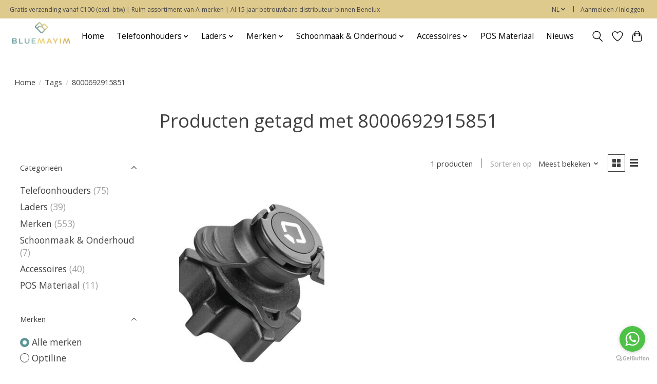

--- FILE ---
content_type: text/html;charset=utf-8
request_url: https://www.bluemayim.com/nl/tags/8000692915851/
body_size: 10827
content:
<!DOCTYPE html>
<html lang="nl">
  <head>
    <meta charset="utf-8"/>
<!-- [START] 'blocks/head.rain' -->
<!--

  (c) 2008-2026 Lightspeed Netherlands B.V.
  http://www.lightspeedhq.com
  Generated: 17-01-2026 @ 17:32:23

-->
<link rel="canonical" href="https://www.bluemayim.com/nl/tags/8000692915851/"/>
<link rel="alternate" href="https://www.bluemayim.com/nl/index.rss" type="application/rss+xml" title="Nieuwe producten"/>
<meta name="robots" content="noodp,noydir"/>
<link href="https://share.google/KafOEQYG2UTHdDDBF" rel="publisher"/>
<meta property="og:url" content="https://www.bluemayim.com/nl/tags/8000692915851/?source=facebook"/>
<meta property="og:site_name" content="BlueMayim B.V"/>
<meta property="og:title" content="8000692915851"/>
<meta property="og:description" content="Op zoek naar b2b distributeur van telecom accessoires voor o.a fietsen, motoren en auto’s? Bluemayim staat garant voor ✓ Snelle levering ✓ Scherpe prijzen"/>
<script src="https://cdn-cookieyes.com/client_data/bf128170a5e2095d246c6418/script.js"></script>
<!--[if lt IE 9]>
<script src="https://cdn.webshopapp.com/assets/html5shiv.js?2025-02-20"></script>
<![endif]-->
<!-- [END] 'blocks/head.rain' -->
    <title>8000692915851 - BlueMayim B.V</title>
    <meta name="description" content="Op zoek naar b2b distributeur van telecom accessoires voor o.a fietsen, motoren en auto’s? Bluemayim staat garant voor ✓ Snelle levering ✓ Scherpe prijzen" />
    <meta name="keywords" content="8000692915851" />
    <meta http-equiv="X-UA-Compatible" content="IE=edge">
    <meta name="viewport" content="width=device-width, initial-scale=1">
    <meta name="apple-mobile-web-app-capable" content="yes">
    <meta name="apple-mobile-web-app-status-bar-style" content="black">
    
    <script>document.getElementsByTagName("html")[0].className += " js";</script>

    <link rel="shortcut icon" href="https://cdn.webshopapp.com/shops/346250/themes/174583/v/1651790/assets/favicon.png?20221221045156" type="image/x-icon" />
    <link href='//fonts.googleapis.com/css?family=Open%20Sans:400,300,600&display=swap' rel='stylesheet' type='text/css'>
<link href='//fonts.googleapis.com/css?family=Open%20Sans:400,300,600&display=swap' rel='stylesheet' type='text/css'>
    <link rel="stylesheet" href="https://cdn.webshopapp.com/assets/gui-2-0.css?2025-02-20" />
    <link rel="stylesheet" href="https://cdn.webshopapp.com/assets/gui-responsive-2-0.css?2025-02-20" />
    <link id="lightspeedframe" rel="stylesheet" href="https://cdn.webshopapp.com/shops/346250/themes/174583/assets/style.css?2026010916523520210104192718" />
    <!-- browsers not supporting CSS variables -->
    <script>
      if(!('CSS' in window) || !CSS.supports('color', 'var(--color-var)')) {var cfStyle = document.getElementById('lightspeedframe');if(cfStyle) {var href = cfStyle.getAttribute('href');href = href.replace('style.css', 'style-fallback.css');cfStyle.setAttribute('href', href);}}
    </script>
    <link rel="stylesheet" href="https://cdn.webshopapp.com/shops/346250/themes/174583/assets/settings.css?2026010916523520210104192718" />
    <link rel="stylesheet" href="https://cdn.webshopapp.com/shops/346250/themes/174583/assets/custom.css?2026010916523520210104192718" />

    <script src="https://cdn.webshopapp.com/assets/jquery-3-7-1.js?2025-02-20"></script>
    <script src="https://cdn.webshopapp.com/assets/jquery-ui-1-14-1.js?2025-02-20"></script>

  </head>
  <body>
    
          <header class="main-header main-header--mobile js-main-header position-relative">
  <div class="main-header__top-section">
    <div class="main-header__nav-grid justify-between@md container max-width-lg text-xs padding-y-xxs">
      <div> Gratis verzending vanaf €100 (excl. btw)  |  Ruim assortiment van A-merken  |   Al 15 jaar betrouwbare distributeur binnen Benelux</div>
      <ul class="main-header__list flex-grow flex-basis-0 justify-end@md display@md">        
                <li class="main-header__item">
          <a href="#0" class="main-header__link">
            <span class="text-uppercase">nl</span>
            <svg class="main-header__dropdown-icon icon" viewBox="0 0 16 16"><polygon fill="currentColor" points="8,11.4 2.6,6 4,4.6 8,8.6 12,4.6 13.4,6 "></polygon></svg>
          </a>
          <ul class="main-header__dropdown">
                                                

	<li><a href="https://www.bluemayim.com/nl/go/category/" class="main-header__dropdown-link" title="Nederlands" lang="nl">Nederlands</a></li>
	<li><a href="https://www.bluemayim.com/en/go/category/" class="main-header__dropdown-link" title="English" lang="en">English</a></li>
          </ul>
        </li>
                
                        <li class="main-header__item separator"></li>
                <li class="main-header__item"><a href="https://www.bluemayim.com/nl/account/" class="main-header__link" title="Mijn account">Aanmelden / Inloggen</a></li>
      </ul>
    </div>
  </div>
  <div class="main-header__mobile-content container max-width-lg">
          <a href="https://www.bluemayim.com/nl/" class="main-header__logo" title="Dé accessoires distributeur | Bluemayim.com ">
        <img src="https://cdn.webshopapp.com/shops/346250/themes/174583/v/2728207/assets/logo.png?20260109165235" alt="Dé accessoires distributeur | Bluemayim.com ">
              </a>
        
    <div class="flex items-center">
            <a href="https://www.bluemayim.com/nl/account/wishlist/" class="main-header__mobile-btn js-tab-focus">
        <svg class="icon" viewBox="0 0 24 25" fill="none"><title>Ga naar verlanglijst</title><path d="M11.3785 4.50387L12 5.42378L12.6215 4.50387C13.6598 2.96698 15.4376 1.94995 17.4545 1.94995C20.65 1.94995 23.232 4.49701 23.25 7.6084C23.2496 8.53335 22.927 9.71432 22.3056 11.056C21.689 12.3875 20.8022 13.8258 19.7333 15.249C17.6019 18.0872 14.7978 20.798 12.0932 22.4477L12 22.488L11.9068 22.4477C9.20215 20.798 6.3981 18.0872 4.26667 15.249C3.1978 13.8258 2.31101 12.3875 1.69437 11.056C1.07303 9.71436 0.750466 8.53342 0.75 7.60848C0.767924 4.49706 3.34993 1.94995 6.54545 1.94995C8.56242 1.94995 10.3402 2.96698 11.3785 4.50387Z" stroke="currentColor" stroke-width="1.5" fill="none"/></svg>
        <span class="sr-only">Verlanglijst</span>
      </a>
            <button class="reset main-header__mobile-btn js-tab-focus" aria-controls="cartDrawer">
        <svg class="icon" viewBox="0 0 24 25" fill="none"><title>Winkelwagen in-/uitschakelen</title><path d="M2.90171 9.65153C3.0797 8.00106 4.47293 6.75 6.13297 6.75H17.867C19.527 6.75 20.9203 8.00105 21.0982 9.65153L22.1767 19.6515C22.3839 21.5732 20.8783 23.25 18.9454 23.25H5.05454C3.1217 23.25 1.61603 21.5732 1.82328 19.6515L2.90171 9.65153Z" stroke="currentColor" stroke-width="1.5" fill="none"/>
        <path d="M7.19995 9.6001V5.7001C7.19995 2.88345 9.4833 0.600098 12.3 0.600098C15.1166 0.600098 17.4 2.88345 17.4 5.7001V9.6001" stroke="currentColor" stroke-width="1.5" fill="none"/>
        <circle cx="7.19996" cy="10.2001" r="1.8" fill="currentColor"/>
        <ellipse cx="17.4" cy="10.2001" rx="1.8" ry="1.8" fill="currentColor"/></svg>
        <span class="sr-only">Winkelwagen</span>
              </button>

      <button class="reset anim-menu-btn js-anim-menu-btn main-header__nav-control js-tab-focus" aria-label="Toggle menu">
        <i class="anim-menu-btn__icon anim-menu-btn__icon--close" aria-hidden="true"></i>
      </button>
    </div>
  </div>

  <div class="main-header__nav" role="navigation">
    <div class="main-header__nav-grid justify-between@md container max-width-lg">
      <div class="main-header__nav-logo-wrapper flex-shrink-0">
        
                  <a href="https://www.bluemayim.com/nl/" class="main-header__logo" title="Dé accessoires distributeur | Bluemayim.com ">
            <img src="https://cdn.webshopapp.com/shops/346250/themes/174583/v/2728207/assets/logo.png?20260109165235" alt="Dé accessoires distributeur | Bluemayim.com ">
                      </a>
              </div>
      
      <form action="https://www.bluemayim.com/nl/search/" method="get" role="search" class="padding-y-md hide@md">
        <label class="sr-only" for="searchInputMobile">Zoeken</label>
        <input class="header-v3__nav-form-control form-control width-100%" value="" autocomplete="off" type="search" name="q" id="searchInputMobile" placeholder="Zoeken ...">
      </form>

      <ul class="main-header__list flex-grow flex-basis-0 flex-wrap justify-center@md">
        
                <li class="main-header__item">
          <a class="main-header__link" href="https://www.bluemayim.com/nl/">Home</a>
        </li>
        
                <li class="main-header__item js-main-nav__item">
          <a class="main-header__link js-main-nav__control" href="https://www.bluemayim.com/nl/telefoonhouders/">
            <span>Telefoonhouders</span>            <svg class="main-header__dropdown-icon icon" viewBox="0 0 16 16"><polygon fill="currentColor" points="8,11.4 2.6,6 4,4.6 8,8.6 12,4.6 13.4,6 "></polygon></svg>                        <i class="main-header__arrow-icon" aria-hidden="true">
              <svg class="icon" viewBox="0 0 16 16">
                <g class="icon__group" fill="none" stroke="currentColor" stroke-linecap="square" stroke-miterlimit="10" stroke-width="2">
                  <path d="M2 2l12 12" />
                  <path d="M14 2L2 14" />
                </g>
              </svg>
            </i>
                        
          </a>
                    <ul class="main-header__dropdown">
            <li class="main-header__dropdown-item"><a href="https://www.bluemayim.com/nl/telefoonhouders/" class="main-header__dropdown-link hide@md">Alle Telefoonhouders</a></li>
                        <li class="main-header__dropdown-item">
              <a class="main-header__dropdown-link" href="https://www.bluemayim.com/nl/telefoonhouders/motorhouders/">
                Motorhouders
                                              </a>

                          </li>
                        <li class="main-header__dropdown-item">
              <a class="main-header__dropdown-link" href="https://www.bluemayim.com/nl/telefoonhouders/scooterhouders/">
                Scooterhouders
                                              </a>

                          </li>
                        <li class="main-header__dropdown-item">
              <a class="main-header__dropdown-link" href="https://www.bluemayim.com/nl/telefoonhouders/fietshouders/">
                Fietshouders
                                              </a>

                          </li>
                        <li class="main-header__dropdown-item">
              <a class="main-header__dropdown-link" href="https://www.bluemayim.com/nl/telefoonhouders/optiline-magsafe-hoezen-iphone/">
                Optiline Magsafe hoezen iPhone
                                              </a>

                          </li>
                      </ul>
                  </li>
                <li class="main-header__item js-main-nav__item">
          <a class="main-header__link js-main-nav__control" href="https://www.bluemayim.com/nl/laders/">
            <span>Laders</span>            <svg class="main-header__dropdown-icon icon" viewBox="0 0 16 16"><polygon fill="currentColor" points="8,11.4 2.6,6 4,4.6 8,8.6 12,4.6 13.4,6 "></polygon></svg>                        <i class="main-header__arrow-icon" aria-hidden="true">
              <svg class="icon" viewBox="0 0 16 16">
                <g class="icon__group" fill="none" stroke="currentColor" stroke-linecap="square" stroke-miterlimit="10" stroke-width="2">
                  <path d="M2 2l12 12" />
                  <path d="M14 2L2 14" />
                </g>
              </svg>
            </i>
                        
          </a>
                    <ul class="main-header__dropdown">
            <li class="main-header__dropdown-item"><a href="https://www.bluemayim.com/nl/laders/" class="main-header__dropdown-link hide@md">Alle Laders</a></li>
                        <li class="main-header__dropdown-item">
              <a class="main-header__dropdown-link" href="https://www.bluemayim.com/nl/laders/kabels/">
                Kabels
                                              </a>

                          </li>
                        <li class="main-header__dropdown-item">
              <a class="main-header__dropdown-link" href="https://www.bluemayim.com/nl/laders/druppel-laders/">
                Druppel Laders
                                              </a>

                          </li>
                      </ul>
                  </li>
                <li class="main-header__item js-main-nav__item">
          <a class="main-header__link js-main-nav__control" href="https://www.bluemayim.com/nl/merken/">
            <span>Merken</span>            <svg class="main-header__dropdown-icon icon" viewBox="0 0 16 16"><polygon fill="currentColor" points="8,11.4 2.6,6 4,4.6 8,8.6 12,4.6 13.4,6 "></polygon></svg>                        <i class="main-header__arrow-icon" aria-hidden="true">
              <svg class="icon" viewBox="0 0 16 16">
                <g class="icon__group" fill="none" stroke="currentColor" stroke-linecap="square" stroke-miterlimit="10" stroke-width="2">
                  <path d="M2 2l12 12" />
                  <path d="M14 2L2 14" />
                </g>
              </svg>
            </i>
                        
          </a>
                    <ul class="main-header__dropdown">
            <li class="main-header__dropdown-item"><a href="https://www.bluemayim.com/nl/merken/" class="main-header__dropdown-link hide@md">Alle Merken</a></li>
                        <li class="main-header__dropdown-item">
              <a class="main-header__dropdown-link" href="https://www.bluemayim.com/nl/merken/bluemayim-made-in-eu/">
                BlueMayim Made in EU
                                              </a>

                          </li>
                        <li class="main-header__dropdown-item js-main-nav__item position-relative">
              <a class="main-header__dropdown-link js-main-nav__control flex justify-between " href="https://www.bluemayim.com/nl/merken/ermax/">
                Ermax
                <svg class="dropdown__desktop-icon icon" aria-hidden="true" viewBox="0 0 12 12"><polyline stroke-width="1" stroke="currentColor" fill="none" stroke-linecap="round" stroke-linejoin="round" points="3.5 0.5 9.5 6 3.5 11.5"></polyline></svg>                                <i class="main-header__arrow-icon" aria-hidden="true">
                  <svg class="icon" viewBox="0 0 16 16">
                    <g class="icon__group" fill="none" stroke="currentColor" stroke-linecap="square" stroke-miterlimit="10" stroke-width="2">
                      <path d="M2 2l12 12" />
                      <path d="M14 2L2 14" />
                    </g>
                  </svg>
                </i>
                              </a>

                            <ul class="main-header__dropdown">
                <li><a href="https://www.bluemayim.com/nl/merken/ermax/" class="main-header__dropdown-link hide@md">Alle Ermax</a></li>
                                <li><a class="main-header__dropdown-link" href="https://www.bluemayim.com/nl/merken/ermax/kawasaki/">Kawasaki </a></li>
                                <li><a class="main-header__dropdown-link" href="https://www.bluemayim.com/nl/merken/ermax/piaggio/">Piaggio</a></li>
                                <li><a class="main-header__dropdown-link" href="https://www.bluemayim.com/nl/merken/ermax/kymco/">Kymco</a></li>
                                <li><a class="main-header__dropdown-link" href="https://www.bluemayim.com/nl/merken/ermax/vespa/">Vespa</a></li>
                                <li><a class="main-header__dropdown-link" href="https://www.bluemayim.com/nl/merken/ermax/yamaha/">Yamaha</a></li>
                                <li><a class="main-header__dropdown-link" href="https://www.bluemayim.com/nl/merken/ermax/suzuki/">Suzuki</a></li>
                              </ul>
                          </li>
                        <li class="main-header__dropdown-item">
              <a class="main-header__dropdown-link" href="https://www.bluemayim.com/nl/merken/boompods/">
                Boompods
                                              </a>

                          </li>
                        <li class="main-header__dropdown-item">
              <a class="main-header__dropdown-link" href="https://www.bluemayim.com/nl/merken/celly/">
                Celly
                                              </a>

                          </li>
                        <li class="main-header__dropdown-item">
              <a class="main-header__dropdown-link" href="https://www.bluemayim.com/nl/merken/dr-wack/">
                Dr. Wack
                                              </a>

                          </li>
                        <li class="main-header__dropdown-item">
              <a class="main-header__dropdown-link" href="https://www.bluemayim.com/nl/merken/f100-by-dr-wack/">
                F100 By Dr. Wack
                                              </a>

                          </li>
                        <li class="main-header__dropdown-item js-main-nav__item position-relative">
              <a class="main-header__dropdown-link js-main-nav__control flex justify-between " href="https://www.bluemayim.com/nl/merken/lampa/">
                Lampa
                <svg class="dropdown__desktop-icon icon" aria-hidden="true" viewBox="0 0 12 12"><polyline stroke-width="1" stroke="currentColor" fill="none" stroke-linecap="round" stroke-linejoin="round" points="3.5 0.5 9.5 6 3.5 11.5"></polyline></svg>                                <i class="main-header__arrow-icon" aria-hidden="true">
                  <svg class="icon" viewBox="0 0 16 16">
                    <g class="icon__group" fill="none" stroke="currentColor" stroke-linecap="square" stroke-miterlimit="10" stroke-width="2">
                      <path d="M2 2l12 12" />
                      <path d="M14 2L2 14" />
                    </g>
                  </svg>
                </i>
                              </a>

                            <ul class="main-header__dropdown">
                <li><a href="https://www.bluemayim.com/nl/merken/lampa/" class="main-header__dropdown-link hide@md">Alle Lampa</a></li>
                                <li><a class="main-header__dropdown-link" href="https://www.bluemayim.com/nl/merken/lampa/accessoires/">Accessoires</a></li>
                                <li><a class="main-header__dropdown-link" href="https://www.bluemayim.com/nl/merken/lampa/accu-accessoires/">Accu-accessoires</a></li>
                                <li><a class="main-header__dropdown-link" href="https://www.bluemayim.com/nl/merken/lampa/achteruitkijkspiegels/">Achteruitkijkspiegels</a></li>
                                <li><a class="main-header__dropdown-link" href="https://www.bluemayim.com/nl/merken/lampa/decoratie/">Decoratie</a></li>
                                <li><a class="main-header__dropdown-link" href="https://www.bluemayim.com/nl/merken/lampa/handvatten/">Handvatten</a></li>
                                <li><a class="main-header__dropdown-link" href="https://www.bluemayim.com/nl/merken/lampa/kabels/">Kabels</a></li>
                                <li><a class="main-header__dropdown-link" href="https://www.bluemayim.com/nl/merken/lampa/motorkleding/">Motorkleding</a></li>
                                <li><a class="main-header__dropdown-link" href="https://www.bluemayim.com/nl/merken/lampa/motorhoezen/">Motorhoezen</a></li>
                                <li><a class="main-header__dropdown-link" href="https://www.bluemayim.com/nl/merken/lampa/reizen/">Reizen</a></li>
                                <li><a class="main-header__dropdown-link" href="https://www.bluemayim.com/nl/merken/lampa/werkplaats/">Werkplaats</a></li>
                                <li><a class="main-header__dropdown-link" href="https://www.bluemayim.com/nl/merken/lampa/verlichting/">Verlichting</a></li>
                              </ul>
                          </li>
                        <li class="main-header__dropdown-item">
              <a class="main-header__dropdown-link" href="https://www.bluemayim.com/nl/merken/michelin/">
                Michelin
                                              </a>

                          </li>
                        <li class="main-header__dropdown-item js-main-nav__item position-relative">
              <a class="main-header__dropdown-link js-main-nav__control flex justify-between " href="https://www.bluemayim.com/nl/merken/optiline/">
                Optiline
                <svg class="dropdown__desktop-icon icon" aria-hidden="true" viewBox="0 0 12 12"><polyline stroke-width="1" stroke="currentColor" fill="none" stroke-linecap="round" stroke-linejoin="round" points="3.5 0.5 9.5 6 3.5 11.5"></polyline></svg>                                <i class="main-header__arrow-icon" aria-hidden="true">
                  <svg class="icon" viewBox="0 0 16 16">
                    <g class="icon__group" fill="none" stroke="currentColor" stroke-linecap="square" stroke-miterlimit="10" stroke-width="2">
                      <path d="M2 2l12 12" />
                      <path d="M14 2L2 14" />
                    </g>
                  </svg>
                </i>
                              </a>

                            <ul class="main-header__dropdown">
                <li><a href="https://www.bluemayim.com/nl/merken/optiline/" class="main-header__dropdown-link hide@md">Alle Optiline</a></li>
                                <li><a class="main-header__dropdown-link" href="https://www.bluemayim.com/nl/merken/optiline/houders/">Houders</a></li>
                                <li><a class="main-header__dropdown-link" href="https://www.bluemayim.com/nl/merken/optiline/hoezen/">Hoezen</a></li>
                                <li><a class="main-header__dropdown-link" href="https://www.bluemayim.com/nl/merken/optiline/smart-trackers/">Smart Trackers</a></li>
                              </ul>
                          </li>
                        <li class="main-header__dropdown-item js-main-nav__item position-relative">
              <a class="main-header__dropdown-link js-main-nav__control flex justify-between " href="https://www.bluemayim.com/nl/merken/paraxite/">
                Paraxite
                <svg class="dropdown__desktop-icon icon" aria-hidden="true" viewBox="0 0 12 12"><polyline stroke-width="1" stroke="currentColor" fill="none" stroke-linecap="round" stroke-linejoin="round" points="3.5 0.5 9.5 6 3.5 11.5"></polyline></svg>                                <i class="main-header__arrow-icon" aria-hidden="true">
                  <svg class="icon" viewBox="0 0 16 16">
                    <g class="icon__group" fill="none" stroke="currentColor" stroke-linecap="square" stroke-miterlimit="10" stroke-width="2">
                      <path d="M2 2l12 12" />
                      <path d="M14 2L2 14" />
                    </g>
                  </svg>
                </i>
                              </a>

                            <ul class="main-header__dropdown">
                <li><a href="https://www.bluemayim.com/nl/merken/paraxite/" class="main-header__dropdown-link hide@md">Alle Paraxite</a></li>
                                <li><a class="main-header__dropdown-link" href="https://www.bluemayim.com/nl/merken/paraxite/suzuki/">Suzuki</a></li>
                                <li><a class="main-header__dropdown-link" href="https://www.bluemayim.com/nl/merken/paraxite/yamaha/">Yamaha</a></li>
                                <li><a class="main-header__dropdown-link" href="https://www.bluemayim.com/nl/merken/paraxite/kawasaki/">Kawasaki </a></li>
                                <li><a class="main-header__dropdown-link" href="https://www.bluemayim.com/nl/merken/paraxite/honda/">Honda</a></li>
                              </ul>
                          </li>
                        <li class="main-header__dropdown-item">
              <a class="main-header__dropdown-link" href="https://www.bluemayim.com/nl/merken/red-bull/">
                Red Bull
                                              </a>

                          </li>
                        <li class="main-header__dropdown-item">
              <a class="main-header__dropdown-link" href="https://www.bluemayim.com/nl/merken/shad/">
                Shad
                                              </a>

                          </li>
                        <li class="main-header__dropdown-item">
              <a class="main-header__dropdown-link" href="https://www.bluemayim.com/nl/merken/sounglasses/">
                Sounglasses
                                              </a>

                          </li>
                        <li class="main-header__dropdown-item">
              <a class="main-header__dropdown-link" href="https://www.bluemayim.com/nl/merken/belgom/">
                Belgom
                                              </a>

                          </li>
                        <li class="main-header__dropdown-item">
              <a class="main-header__dropdown-link" href="https://www.bluemayim.com/nl/merken/carpoint/">
                Carpoint
                                              </a>

                          </li>
                        <li class="main-header__dropdown-item">
              <a class="main-header__dropdown-link" href="https://www.bluemayim.com/nl/merken/putoline/">
                Putoline
                                              </a>

                          </li>
                        <li class="main-header__dropdown-item">
              <a class="main-header__dropdown-link" href="https://www.bluemayim.com/nl/merken/womi/">
                Womi
                                              </a>

                          </li>
                        <li class="main-header__dropdown-item">
              <a class="main-header__dropdown-link" href="https://www.bluemayim.com/nl/merken/noco/">
                NOCO
                                              </a>

                          </li>
                        <li class="main-header__dropdown-item">
              <a class="main-header__dropdown-link" href="https://www.bluemayim.com/nl/merken/lokithor/">
                Lokithor
                                              </a>

                          </li>
                        <li class="main-header__dropdown-item">
              <a class="main-header__dropdown-link" href="https://www.bluemayim.com/nl/merken/dresco/">
                Dresco
                                              </a>

                          </li>
                      </ul>
                  </li>
                <li class="main-header__item js-main-nav__item">
          <a class="main-header__link js-main-nav__control" href="https://www.bluemayim.com/nl/schoonmaak-onderhoud/">
            <span>Schoonmaak &amp; Onderhoud</span>            <svg class="main-header__dropdown-icon icon" viewBox="0 0 16 16"><polygon fill="currentColor" points="8,11.4 2.6,6 4,4.6 8,8.6 12,4.6 13.4,6 "></polygon></svg>                        <i class="main-header__arrow-icon" aria-hidden="true">
              <svg class="icon" viewBox="0 0 16 16">
                <g class="icon__group" fill="none" stroke="currentColor" stroke-linecap="square" stroke-miterlimit="10" stroke-width="2">
                  <path d="M2 2l12 12" />
                  <path d="M14 2L2 14" />
                </g>
              </svg>
            </i>
                        
          </a>
                    <ul class="main-header__dropdown">
            <li class="main-header__dropdown-item"><a href="https://www.bluemayim.com/nl/schoonmaak-onderhoud/" class="main-header__dropdown-link hide@md">Alle Schoonmaak &amp; Onderhoud</a></li>
                        <li class="main-header__dropdown-item">
              <a class="main-header__dropdown-link" href="https://www.bluemayim.com/nl/schoonmaak-onderhoud/fiets/">
                Fiets
                                              </a>

                          </li>
                        <li class="main-header__dropdown-item">
              <a class="main-header__dropdown-link" href="https://www.bluemayim.com/nl/schoonmaak-onderhoud/scooter/">
                Scooter
                                              </a>

                          </li>
                        <li class="main-header__dropdown-item">
              <a class="main-header__dropdown-link" href="https://www.bluemayim.com/nl/schoonmaak-onderhoud/motor/">
                Motor
                                              </a>

                          </li>
                        <li class="main-header__dropdown-item">
              <a class="main-header__dropdown-link" href="https://www.bluemayim.com/nl/schoonmaak-onderhoud/auto/">
                Auto
                                              </a>

                          </li>
                      </ul>
                  </li>
                <li class="main-header__item js-main-nav__item">
          <a class="main-header__link js-main-nav__control" href="https://www.bluemayim.com/nl/accessoires/">
            <span>Accessoires</span>            <svg class="main-header__dropdown-icon icon" viewBox="0 0 16 16"><polygon fill="currentColor" points="8,11.4 2.6,6 4,4.6 8,8.6 12,4.6 13.4,6 "></polygon></svg>                        <i class="main-header__arrow-icon" aria-hidden="true">
              <svg class="icon" viewBox="0 0 16 16">
                <g class="icon__group" fill="none" stroke="currentColor" stroke-linecap="square" stroke-miterlimit="10" stroke-width="2">
                  <path d="M2 2l12 12" />
                  <path d="M14 2L2 14" />
                </g>
              </svg>
            </i>
                        
          </a>
                    <ul class="main-header__dropdown">
            <li class="main-header__dropdown-item"><a href="https://www.bluemayim.com/nl/accessoires/" class="main-header__dropdown-link hide@md">Alle Accessoires</a></li>
                        <li class="main-header__dropdown-item">
              <a class="main-header__dropdown-link" href="https://www.bluemayim.com/nl/accessoires/waterdichte-tassen/">
                Waterdichte Tassen
                                              </a>

                          </li>
                        <li class="main-header__dropdown-item">
              <a class="main-header__dropdown-link" href="https://www.bluemayim.com/nl/accessoires/hagelbeschermhoezen/">
                Hagelbeschermhoezen
                                              </a>

                          </li>
                        <li class="main-header__dropdown-item">
              <a class="main-header__dropdown-link" href="https://www.bluemayim.com/nl/accessoires/red-bull-audio/">
                Red Bull Audio 
                                              </a>

                          </li>
                        <li class="main-header__dropdown-item js-main-nav__item position-relative">
              <a class="main-header__dropdown-link js-main-nav__control flex justify-between " href="https://www.bluemayim.com/nl/accessoires/windschermen/">
                Windschermen
                <svg class="dropdown__desktop-icon icon" aria-hidden="true" viewBox="0 0 12 12"><polyline stroke-width="1" stroke="currentColor" fill="none" stroke-linecap="round" stroke-linejoin="round" points="3.5 0.5 9.5 6 3.5 11.5"></polyline></svg>                                <i class="main-header__arrow-icon" aria-hidden="true">
                  <svg class="icon" viewBox="0 0 16 16">
                    <g class="icon__group" fill="none" stroke="currentColor" stroke-linecap="square" stroke-miterlimit="10" stroke-width="2">
                      <path d="M2 2l12 12" />
                      <path d="M14 2L2 14" />
                    </g>
                  </svg>
                </i>
                              </a>

                            <ul class="main-header__dropdown">
                <li><a href="https://www.bluemayim.com/nl/accessoires/windschermen/" class="main-header__dropdown-link hide@md">Alle Windschermen</a></li>
                                <li><a class="main-header__dropdown-link" href="https://www.bluemayim.com/nl/accessoires/windschermen/kymco/">Kymco</a></li>
                                <li><a class="main-header__dropdown-link" href="https://www.bluemayim.com/nl/accessoires/windschermen/piaggio/">Piaggio</a></li>
                                <li><a class="main-header__dropdown-link" href="https://www.bluemayim.com/nl/accessoires/windschermen/kawasaki/">Kawasaki</a></li>
                                <li><a class="main-header__dropdown-link" href="https://www.bluemayim.com/nl/accessoires/windschermen/vespa/">Vespa</a></li>
                              </ul>
                          </li>
                      </ul>
                  </li>
                <li class="main-header__item">
          <a class="main-header__link" href="https://www.bluemayim.com/nl/pos-materiaal/">
            POS Materiaal                                    
          </a>
                  </li>
        
        
                              <li class="main-header__item">
              <a class="main-header__link" href="https://www.bluemayim.com/nl/blogs/nieuws/">Nieuws</a>
            </li>
                  
        
                
        <li class="main-header__item hide@md">
          <ul class="main-header__list main-header__list--mobile-items">        
                        <li class="main-header__item js-main-nav__item">
              <a href="#0" class="main-header__link js-main-nav__control">
                <span>Nederlands</span>
                <i class="main-header__arrow-icon" aria-hidden="true">
                  <svg class="icon" viewBox="0 0 16 16">
                    <g class="icon__group" fill="none" stroke="currentColor" stroke-linecap="square" stroke-miterlimit="10" stroke-width="2">
                      <path d="M2 2l12 12" />
                      <path d="M14 2L2 14" />
                    </g>
                  </svg>
                </i>
              </a>
              <ul class="main-header__dropdown">
                                                    

	<li><a href="https://www.bluemayim.com/nl/go/category/" class="main-header__dropdown-link" title="Nederlands" lang="nl">Nederlands</a></li>
	<li><a href="https://www.bluemayim.com/en/go/category/" class="main-header__dropdown-link" title="English" lang="en">English</a></li>
              </ul>
            </li>
            
                                                <li class="main-header__item"><a href="https://www.bluemayim.com/nl/account/" class="main-header__link" title="Mijn account">Aanmelden / Inloggen</a></li>
          </ul>
        </li>
        
      </ul>

      <ul class="main-header__list flex-shrink-0 justify-end@md display@md">
        <li class="main-header__item">
          
          <button class="reset switch-icon main-header__link main-header__link--icon js-toggle-search js-switch-icon js-tab-focus" aria-label="Toggle icon">
            <svg class="icon switch-icon__icon--a" viewBox="0 0 24 25"><title>Zoeken in-/uitschakelen</title><path fill-rule="evenodd" clip-rule="evenodd" d="M17.6032 9.55171C17.6032 13.6671 14.267 17.0033 10.1516 17.0033C6.03621 17.0033 2.70001 13.6671 2.70001 9.55171C2.70001 5.4363 6.03621 2.1001 10.1516 2.1001C14.267 2.1001 17.6032 5.4363 17.6032 9.55171ZM15.2499 16.9106C13.8031 17.9148 12.0461 18.5033 10.1516 18.5033C5.20779 18.5033 1.20001 14.4955 1.20001 9.55171C1.20001 4.60787 5.20779 0.600098 10.1516 0.600098C15.0955 0.600098 19.1032 4.60787 19.1032 9.55171C19.1032 12.0591 18.0724 14.3257 16.4113 15.9507L23.2916 22.8311C23.5845 23.1239 23.5845 23.5988 23.2916 23.8917C22.9987 24.1846 22.5239 24.1846 22.231 23.8917L15.2499 16.9106Z" fill="currentColor"/></svg>

            <svg class="icon switch-icon__icon--b" viewBox="0 0 32 32"><title>Zoeken in-/uitschakelen</title><g fill="none" stroke="currentColor" stroke-miterlimit="10" stroke-linecap="round" stroke-linejoin="round" stroke-width="2"><line x1="27" y1="5" x2="5" y2="27"></line><line x1="27" y1="27" x2="5" y2="5"></line></g></svg>
          </button>

        </li>
                <li class="main-header__item">
          <a href="https://www.bluemayim.com/nl/account/wishlist/" class="main-header__link main-header__link--icon">
            <svg class="icon" viewBox="0 0 24 25" fill="none"><title>Ga naar verlanglijst</title><path d="M11.3785 4.50387L12 5.42378L12.6215 4.50387C13.6598 2.96698 15.4376 1.94995 17.4545 1.94995C20.65 1.94995 23.232 4.49701 23.25 7.6084C23.2496 8.53335 22.927 9.71432 22.3056 11.056C21.689 12.3875 20.8022 13.8258 19.7333 15.249C17.6019 18.0872 14.7978 20.798 12.0932 22.4477L12 22.488L11.9068 22.4477C9.20215 20.798 6.3981 18.0872 4.26667 15.249C3.1978 13.8258 2.31101 12.3875 1.69437 11.056C1.07303 9.71436 0.750466 8.53342 0.75 7.60848C0.767924 4.49706 3.34993 1.94995 6.54545 1.94995C8.56242 1.94995 10.3402 2.96698 11.3785 4.50387Z" stroke="currentColor" stroke-width="1.5" fill="none"/></svg>
            <span class="sr-only">Verlanglijst</span>
          </a>
        </li>
                <li class="main-header__item">
          <a href="#0" class="main-header__link main-header__link--icon" aria-controls="cartDrawer">
            <svg class="icon" viewBox="0 0 24 25" fill="none"><title>Winkelwagen in-/uitschakelen</title><path d="M2.90171 9.65153C3.0797 8.00106 4.47293 6.75 6.13297 6.75H17.867C19.527 6.75 20.9203 8.00105 21.0982 9.65153L22.1767 19.6515C22.3839 21.5732 20.8783 23.25 18.9454 23.25H5.05454C3.1217 23.25 1.61603 21.5732 1.82328 19.6515L2.90171 9.65153Z" stroke="currentColor" stroke-width="1.5" fill="none"/>
            <path d="M7.19995 9.6001V5.7001C7.19995 2.88345 9.4833 0.600098 12.3 0.600098C15.1166 0.600098 17.4 2.88345 17.4 5.7001V9.6001" stroke="currentColor" stroke-width="1.5" fill="none"/>
            <circle cx="7.19996" cy="10.2001" r="1.8" fill="currentColor"/>
            <ellipse cx="17.4" cy="10.2001" rx="1.8" ry="1.8" fill="currentColor"/></svg>
            <span class="sr-only">Winkelwagen</span>
                      </a>
        </li>
      </ul>
      
    	<div class="main-header__search-form bg">
        <form action="https://www.bluemayim.com/nl/search/" method="get" role="search" class="container max-width-lg">
          <label class="sr-only" for="searchInput">Zoeken</label>
          <input class="header-v3__nav-form-control form-control width-100%" value="" autocomplete="off" type="search" name="q" id="searchInput" placeholder="Zoeken ...">
        </form>
      </div>
      
    </div>
  </div>
</header>

<div class="drawer dr-cart js-drawer" id="cartDrawer">
  <div class="drawer__content bg shadow-md flex flex-column" role="alertdialog" aria-labelledby="drawer-cart-title">
    <header class="flex items-center justify-between flex-shrink-0 padding-x-md padding-y-md">
      <h1 id="drawer-cart-title" class="text-base text-truncate">Winkelwagen</h1>

      <button class="reset drawer__close-btn js-drawer__close js-tab-focus">
        <svg class="icon icon--xs" viewBox="0 0 16 16"><title>Winkelwagenpaneel sluiten</title><g stroke-width="2" stroke="currentColor" fill="none" stroke-linecap="round" stroke-linejoin="round" stroke-miterlimit="10"><line x1="13.5" y1="2.5" x2="2.5" y2="13.5"></line><line x1="2.5" y1="2.5" x2="13.5" y2="13.5"></line></g></svg>
      </button>
    </header>

    <div class="drawer__body padding-x-md padding-bottom-sm js-drawer__body">
            <p class="margin-y-xxxl color-contrast-medium text-sm text-center">Je winkelwagen is momenteel leeg</p>
          </div>

    <footer class="padding-x-md padding-y-md flex-shrink-0">
      <p class="text-sm text-center color-contrast-medium margin-bottom-sm">Betaal veilig met:</p>
      <p class="text-sm flex flex-wrap gap-xs text-xs@md justify-center">
                  <a href="https://www.bluemayim.com/nl/service/payment-methods/" title="Invoice">
            <img src="https://cdn.webshopapp.com/assets/icon-payment-invoice.png?2025-02-20" alt="Invoice" height="16" />
          </a>
                  <a href="https://www.bluemayim.com/nl/service/payment-methods/" title="iDEAL">
            <img src="https://cdn.webshopapp.com/assets/icon-payment-ideal.png?2025-02-20" alt="iDEAL" height="16" />
          </a>
                  <a href="https://www.bluemayim.com/nl/service/payment-methods/" title="PayPal">
            <img src="https://cdn.webshopapp.com/assets/icon-payment-paypal.png?2025-02-20" alt="PayPal" height="16" />
          </a>
                  <a href="https://www.bluemayim.com/nl/service/payment-methods/" title="MasterCard">
            <img src="https://cdn.webshopapp.com/assets/icon-payment-mastercard.png?2025-02-20" alt="MasterCard" height="16" />
          </a>
                  <a href="https://www.bluemayim.com/nl/service/payment-methods/" title="Visa">
            <img src="https://cdn.webshopapp.com/assets/icon-payment-visa.png?2025-02-20" alt="Visa" height="16" />
          </a>
                  <a href="https://www.bluemayim.com/nl/service/payment-methods/" title="SOFORT Banking">
            <img src="https://cdn.webshopapp.com/assets/icon-payment-directebanking.png?2025-02-20" alt="SOFORT Banking" height="16" />
          </a>
                  <a href="https://www.bluemayim.com/nl/service/payment-methods/" title="Giropay">
            <img src="https://cdn.webshopapp.com/assets/icon-payment-giropay.png?2025-02-20" alt="Giropay" height="16" />
          </a>
                  <a href="https://www.bluemayim.com/nl/service/payment-methods/" title="Klarna.">
            <img src="https://cdn.webshopapp.com/assets/icon-payment-klarnapaylater.png?2025-02-20" alt="Klarna." height="16" />
          </a>
              </p>
    </footer>
  </div>
</div>            <section class="collection-page__intro container max-width-lg">
  <div class="padding-y-lg">
    <nav class="breadcrumbs text-sm" aria-label="Breadcrumbs">
  <ol class="flex flex-wrap gap-xxs">
    <li class="breadcrumbs__item">
    	<a href="https://www.bluemayim.com/nl/" class="color-inherit text-underline-hover">Home</a>
      <span class="color-contrast-low margin-left-xxs" aria-hidden="true">/</span>
    </li>
        <li class="breadcrumbs__item">
            <a href="https://www.bluemayim.com/nl/tags/" class="color-inherit text-underline-hover">Tags</a>
      <span class="color-contrast-low margin-left-xxs" aria-hidden="true">/</span>
          </li>
        <li class="breadcrumbs__item" aria-current="page">
            8000692915851
          </li>
      </ol>
</nav>  </div>
  
  <h1 class="text-center">Producten getagd met 8000692915851</h1>

  </section>

<section class="collection-page__content padding-y-lg">
  <div class="container max-width-lg">
    <div class="margin-bottom-md hide@md no-js:is-hidden">
      <button class="btn btn--subtle width-100%" aria-controls="filter-panel">Filters weergeven</button>
    </div>
  
    <div class="flex@md">
      <aside class="sidebar sidebar--collection-filters sidebar--colection-filters sidebar--static@md js-sidebar" data-static-class="sidebar--sticky-on-desktop" id="filter-panel" aria-labelledby="filter-panel-title">
        <div class="sidebar__panel">
          <header class="sidebar__header z-index-2">
            <h1 class="text-md text-truncate" id="filter-panel-title">Filters</h1>
      
            <button class="reset sidebar__close-btn js-sidebar__close-btn js-tab-focus">
              <svg class="icon" viewBox="0 0 16 16"><title>Paneel sluiten</title><g stroke-width="1" stroke="currentColor" fill="none" stroke-linecap="round" stroke-linejoin="round" stroke-miterlimit="10"><line x1="13.5" y1="2.5" x2="2.5" y2="13.5"></line><line x1="2.5" y1="2.5" x2="13.5" y2="13.5"></line></g></svg>
            </button>
          </header>
      		
          <form action="https://www.bluemayim.com/nl/tags/8000692915851/" method="get" class="position-relative z-index-1">
            <input type="hidden" name="mode" value="grid" id="filter_form_mode" />
            <input type="hidden" name="limit" value="24" id="filter_form_limit" />
            <input type="hidden" name="sort" value="popular" id="filter_form_sort" />

            <ul class="accordion js-accordion">
                            <li class="accordion__item accordion__item--is-open js-accordion__item">
                <button class="reset accordion__header padding-y-sm padding-x-md padding-x-xs@md js-tab-focus" type="button">
                  <div>
                    <div class="text-sm@md">Categorieën</div>
                  </div>

                  <svg class="icon accordion__icon-arrow no-js:is-hidden" viewBox="0 0 16 16" aria-hidden="true">
                    <g class="icon__group" fill="none" stroke="currentColor" stroke-linecap="square" stroke-miterlimit="10">
                      <path d="M2 2l12 12" />
                      <path d="M14 2L2 14" />
                    </g>
                  </svg>
                </button>
            
                <div class="accordion__panel js-accordion__panel">
                  <div class="padding-top-xxxs padding-x-md padding-bottom-md padding-x-xs@md">
                    <ul class="filter__categories flex flex-column gap-xxs">
                                            <li class="filter-categories__item">
                        <a href="https://www.bluemayim.com/nl/telefoonhouders/" class="color-inherit text-underline-hover">Telefoonhouders</a>
                                                <span class="filter-categories__count color-contrast-medium" aria-label="Bevat  producten">(75)</span>
                        
                                              </li>
                                            <li class="filter-categories__item">
                        <a href="https://www.bluemayim.com/nl/laders/" class="color-inherit text-underline-hover">Laders</a>
                                                <span class="filter-categories__count color-contrast-medium" aria-label="Bevat  producten">(39)</span>
                        
                                              </li>
                                            <li class="filter-categories__item">
                        <a href="https://www.bluemayim.com/nl/merken/" class="color-inherit text-underline-hover">Merken</a>
                                                <span class="filter-categories__count color-contrast-medium" aria-label="Bevat  producten">(553)</span>
                        
                                              </li>
                                            <li class="filter-categories__item">
                        <a href="https://www.bluemayim.com/nl/schoonmaak-onderhoud/" class="color-inherit text-underline-hover">Schoonmaak &amp; Onderhoud</a>
                                                <span class="filter-categories__count color-contrast-medium" aria-label="Bevat  producten">(7)</span>
                        
                                              </li>
                                            <li class="filter-categories__item">
                        <a href="https://www.bluemayim.com/nl/accessoires/" class="color-inherit text-underline-hover">Accessoires</a>
                                                <span class="filter-categories__count color-contrast-medium" aria-label="Bevat  producten">(40)</span>
                        
                                              </li>
                                            <li class="filter-categories__item">
                        <a href="https://www.bluemayim.com/nl/pos-materiaal/" class="color-inherit text-underline-hover">POS Materiaal</a>
                                                <span class="filter-categories__count color-contrast-medium" aria-label="Bevat  producten">(11)</span>
                        
                                              </li>
                                          </ul>
                  </div>
                </div>
              </li>
                            
                            
                            <li class="accordion__item accordion__item--is-open js-accordion__item">
                <button class="reset accordion__header padding-y-sm padding-x-md padding-x-xs@md js-tab-focus" type="button">
                  <div>
                    <div class="text-sm@md">Merken</div>
                  </div>

                  <svg class="icon accordion__icon-arrow no-js:is-hidden" viewBox="0 0 16 16" aria-hidden="true">
                    <g class="icon__group" fill="none" stroke="currentColor" stroke-linecap="square" stroke-miterlimit="10">
                      <path d="M2 2l12 12" />
                      <path d="M14 2L2 14" />
                    </g>
                  </svg>
                </button>
            
                <div class="accordion__panel js-accordion__panel">
                  <div class="padding-top-xxxs padding-x-md padding-bottom-md padding-x-xs@md">
                    <ul class="filter__radio-list flex flex-column gap-xxxs">
                                            <li>
                        <input class="radio" type="radio" name="brand" id="brand-0" value="0" checked onchange="this.form.submit()">
                        <label for="brand-0">Alle merken</label>
                      </li>
                                            <li>
                        <input class="radio" type="radio" name="brand" id="brand-4630191" value="4630191" onchange="this.form.submit()">
                        <label for="brand-4630191">Optiline</label>
                      </li>
                                          </ul>
                  </div>
                </div>
              </li>
                          
              <li class="accordion__item accordion__item--is-open accordion__item--is-open js-accordion__item">
                <button class="reset accordion__header padding-y-sm padding-x-md padding-x-xs@md js-tab-focus" type="button">
                  <div>
                    <div class="text-sm@md">Prijs</div>
                  </div>

                  <svg class="icon accordion__icon-arrow no-js:is-hidden" viewBox="0 0 16 16" aria-hidden="true">
                    <g class="icon__group" fill="none" stroke="currentColor" stroke-linecap="square" stroke-miterlimit="10">
                      <path d="M2 2l12 12" />
                      <path d="M14 2L2 14" />
                    </g>
                  </svg>
                </button>
            
                <div class="accordion__panel js-accordion__panel">
                  <div class="padding-top-xxxs padding-x-md padding-bottom-md padding-x-xs@md flex justify-center">
                    <div class="slider slider--multi-value js-slider">
                      <div class="slider__range">
                        <label class="sr-only" for="slider-min-value">Minimale prijswaarde</label>
                        <input class="slider__input" type="range" id="slider-min-value" name="min" min="0" max="10" step="1" value="0" onchange="this.form.submit()">
                      </div>
                  
                      <div class="slider__range">
                        <label class="sr-only" for="slider-max-value"> Price maximum value</label>
                        <input class="slider__input" type="range" id="slider-max-value" name="max" min="0" max="10" step="1" value="10" onchange="this.form.submit()">
                      </div>
                  
                      <div class="margin-top-xs text-center text-sm" aria-hidden="true">
                        <span class="slider__value">€<span class="js-slider__value">0</span> - €<span class="js-slider__value">10</span></span>
                      </div>
                    </div>
                  </div>
                </div>
              </li>
          
            </ul>
          </form>
        </div>
      </aside>
      
      <main class="flex-grow padding-left-xl@md">
        <form action="https://www.bluemayim.com/nl/tags/8000692915851/" method="get" class="flex gap-sm items-center justify-end margin-bottom-sm">
          <input type="hidden" name="min" value="0" id="filter_form_min" />
          <input type="hidden" name="max" value="10" id="filter_form_max" />
          <input type="hidden" name="brand" value="0" id="filter_form_brand" />
          <input type="hidden" name="limit" value="24" id="filter_form_limit" />
                    
          <p class="text-sm">1 producten</p>

          <div class="separator"></div>

          <div class="flex items-baseline">
            <label class="text-sm color-contrast-medium margin-right-sm" for="select-sorting">Sorteren op</label>

            <div class="select inline-block js-select" data-trigger-class="reset text-sm text-underline-hover inline-flex items-center cursor-pointer js-tab-focus">
              <select name="sort" id="select-sorting" onchange="this.form.submit()">
                                  <option value="popular" selected="selected">Meest bekeken</option>
                                  <option value="newest">Nieuwste producten</option>
                                  <option value="lowest">Laagste prijs</option>
                                  <option value="highest">Hoogste prijs</option>
                                  <option value="asc">Naam oplopend</option>
                                  <option value="desc">Naam aflopend</option>
                              </select>

              <svg class="icon icon--xxs margin-left-xxxs" aria-hidden="true" viewBox="0 0 16 16"><polygon fill="currentColor" points="8,11.4 2.6,6 4,4.6 8,8.6 12,4.6 13.4,6 "></polygon></svg>
            </div>
          </div>

          <div class="btns btns--radio btns--grid-layout js-grid-switch__controller">
            <div>
              <input type="radio" name="mode" id="radio-grid" value="grid" checked onchange="this.form.submit()">
              <label class="btns__btn btns__btn--icon" for="radio-grid">
                <svg class="icon icon--xs" viewBox="0 0 16 16">
                  <title>Rasterweergave</title>
                  <g>
                    <path d="M6,0H1C0.4,0,0,0.4,0,1v5c0,0.6,0.4,1,1,1h5c0.6,0,1-0.4,1-1V1C7,0.4,6.6,0,6,0z"></path>
                    <path d="M15,0h-5C9.4,0,9,0.4,9,1v5c0,0.6,0.4,1,1,1h5c0.6,0,1-0.4,1-1V1C16,0.4,15.6,0,15,0z"></path>
                    <path d="M6,9H1c-0.6,0-1,0.4-1,1v5c0,0.6,0.4,1,1,1h5c0.6,0,1-0.4,1-1v-5C7,9.4,6.6,9,6,9z"></path>
                    <path d="M15,9h-5c-0.6,0-1,0.4-1,1v5c0,0.6,0.4,1,1,1h5c0.6,0,1-0.4,1-1v-5C16,9.4,15.6,9,15,9z"></path>
                  </g>
                </svg>
              </label>
            </div>

            <div>
              <input type="radio" name="mode" id="radio-list" value="list" onchange="this.form.submit()">
              <label class="btns__btn btns__btn--icon" for="radio-list">
                <svg class="icon icon--xs" viewBox="0 0 16 16">
                  <title>Lijstweergave</title>
                  <g>
                    <rect width="16" height="3"></rect>
                    <rect y="6" width="16" height="3"></rect>
                    <rect y="12" width="16" height="3"></rect>
                  </g>
                </svg>
              </label>
            </div>
          </div>
        </form>

        <div>
                    <ul class="grid gap-md">
                    <li class="col-6 col-4@md">
                  
  

<div class="prod-card">

  
  <div class="prod-card__img-wrapper">
    <a href="https://www.bluemayim.com/nl/titan-duolock-houder-met-zware-metalen-spuitgietko.html" class="prod-card__img-link" aria-label="Optiline Titan Duolock, houder met zware metalen spuitgietkop. Verhoogde moer | 91585">
      <figure class="media-wrapper media-wrapper--3:4 bg-contrast-lower">
                <img src="https://cdn.webshopapp.com/shops/346250/files/436687511/150x200x1/optiline-titan-duolock-houder-met-zware-metalen-sp.jpg" 
             sizes="(min-width: 400px) 300px, 150px"
             srcset="https://cdn.webshopapp.com/shops/346250/files/436687511/150x200x1/optiline-titan-duolock-houder-met-zware-metalen-sp.jpg 150w,
                     https://cdn.webshopapp.com/shops/346250/files/436687511/300x400x1/optiline-titan-duolock-houder-met-zware-metalen-sp.jpg 300w,
                     https://cdn.webshopapp.com/shops/346250/files/436687511/600x800x1/optiline-titan-duolock-houder-met-zware-metalen-sp.jpg 600w" 
             alt="Optiline Titan Duolock, houder met zware metalen spuitgietkop. Verhoogde moer | 91585" 
             title="Optiline Titan Duolock, houder met zware metalen spuitgietkop. Verhoogde moer | 91585" />
              </figure>
    </a>
                <a href="https://www.bluemayim.com/nl/cart/add/288021406/" class="btn prod-card__action-button">Toevoegen aan winkelwagen</a>
              
        <a href="https://www.bluemayim.com/nl/account/wishlistAdd/145877818/?variant_id=288021406" class="btn btn--icon prod-card__wishlist">
      <svg class="icon" viewBox="0 0 24 25" fill="none"><title>Aan verlanglijst toevoegen</title><path d="M11.3785 4.50387L12 5.42378L12.6215 4.50387C13.6598 2.96698 15.4376 1.94995 17.4545 1.94995C20.65 1.94995 23.232 4.49701 23.25 7.6084C23.2496 8.53335 22.927 9.71432 22.3056 11.056C21.689 12.3875 20.8022 13.8258 19.7333 15.249C17.6019 18.0872 14.7978 20.798 12.0932 22.4477L12 22.488L11.9068 22.4477C9.20215 20.798 6.3981 18.0872 4.26667 15.249C3.1978 13.8258 2.31101 12.3875 1.69437 11.056C1.07303 9.71436 0.750466 8.53342 0.75 7.60848C0.767924 4.49706 3.34993 1.94995 6.54545 1.94995C8.56242 1.94995 10.3402 2.96698 11.3785 4.50387Z" stroke="black" stroke-width="1.5" fill="none"/></svg>
    </a>
      </div>

  <div class="padding-sm text-center">
    <h1 class="text-base margin-bottom-xs">
      <a href="https://www.bluemayim.com/nl/titan-duolock-houder-met-zware-metalen-spuitgietko.html" class="product-card__title">
                Titan Duolock, houder met zware metalen spuitgietkop. Verhoogde moer | 91585
              </a>
    </h1>

    <div class="margin-bottom-xs">          
      <ins class="prod-card__price">€--,--</ins>
    	      
              <br /><span class="text-sm">AVP : €--,-- / </span>
                </div>
  </div>
</div>

        	</li>
                    </ul>
          
          					          
                  </div>
      </main>
    </div>
  </div>
</section>


<section class="container max-width-lg">
  <div class="col-md-2 sidebar" role="complementary">

    			<div class="row" role="navigation" aria-label="Categorieën">
				<ul>
  				    				<li class="item">
              <span class="arrow"></span>
              <a href="https://www.bluemayim.com/nl/telefoonhouders/" class="itemLink"  title="Telefoonhouders">
                Telefoonhouders               </a>

                  				</li>
  				    				<li class="item">
              <span class="arrow"></span>
              <a href="https://www.bluemayim.com/nl/laders/" class="itemLink"  title="Laders">
                Laders               </a>

                  				</li>
  				    				<li class="item">
              <span class="arrow"></span>
              <a href="https://www.bluemayim.com/nl/merken/" class="itemLink"  title="Merken">
                Merken               </a>

                  				</li>
  				    				<li class="item">
              <span class="arrow"></span>
              <a href="https://www.bluemayim.com/nl/schoonmaak-onderhoud/" class="itemLink"  title="Schoonmaak &amp; Onderhoud">
                Schoonmaak &amp; Onderhoud               </a>

                  				</li>
  				    				<li class="item">
              <span class="arrow"></span>
              <a href="https://www.bluemayim.com/nl/accessoires/" class="itemLink"  title="Accessoires">
                Accessoires               </a>

                  				</li>
  				    				<li class="item">
              <span class="arrow"></span>
              <a href="https://www.bluemayim.com/nl/pos-materiaal/" class="itemLink"  title="POS Materiaal">
                POS Materiaal               </a>

                  				</li>
  				  			</ul>
      </div>
		  </div>
</section>      <footer class="main-footer border-top">   
  <div class="container max-width-lg">

        <div class="main-footer__content padding-y-xl grid gap-md">
      <div class="col-8@lg">
        <div class="grid gap-md">
          <div class="col-6@xs col-3@md">
                        <img src="https://cdn.webshopapp.com/shops/346250/themes/174583/v/2728207/assets/logo.png?20260109165235" class="footer-logo margin-bottom-md" alt="BlueMayim B.V">
                        
            
            <div class="main-footer__social-list flex flex-wrap gap-sm text-sm@md">
                            
                            
                            
                      
                            <a class="main-footer__social-btn" href="https://www.youtube.com/@bluemayimb2b" target="_blank">
                <svg class="icon" viewBox="0 0 16 16"><title>Volg ons op YouTube</title><g><path d="M15.8,4.8c-0.2-1.3-0.8-2.2-2.2-2.4C11.4,2,8,2,8,2S4.6,2,2.4,2.4C1,2.6,0.3,3.5,0.2,4.8C0,6.1,0,8,0,8 s0,1.9,0.2,3.2c0.2,1.3,0.8,2.2,2.2,2.4C4.6,14,8,14,8,14s3.4,0,5.6-0.4c1.4-0.3,2-1.1,2.2-2.4C16,9.9,16,8,16,8S16,6.1,15.8,4.8z M6,11V5l5,3L6,11z"></path></g></svg>
              </a>
                          </div>
          </div>

                              <div class="col-6@xs col-3@md">
            <h4 class="margin-bottom-xs text-md@md">Categorieën</h4>
            <ul class="grid gap-xs text-sm@md">
                            <li><a class="main-footer__link" href="https://www.bluemayim.com/nl/telefoonhouders/">Telefoonhouders</a></li>
                            <li><a class="main-footer__link" href="https://www.bluemayim.com/nl/laders/">Laders</a></li>
                            <li><a class="main-footer__link" href="https://www.bluemayim.com/nl/merken/">Merken</a></li>
                            <li><a class="main-footer__link" href="https://www.bluemayim.com/nl/schoonmaak-onderhoud/">Schoonmaak &amp; Onderhoud</a></li>
                            <li><a class="main-footer__link" href="https://www.bluemayim.com/nl/accessoires/">Accessoires</a></li>
                            <li><a class="main-footer__link" href="https://www.bluemayim.com/nl/pos-materiaal/">POS Materiaal</a></li>
                          </ul>
          </div>
          					
                    <div class="col-6@xs col-3@md">
            <h4 class="margin-bottom-xs text-md@md">Mijn account</h4>
            <ul class="grid gap-xs text-sm@md">
              
                                                <li><a class="main-footer__link" href="https://www.bluemayim.com/nl/account/" title="Registreren">Registreren</a></li>
                                                                <li><a class="main-footer__link" href="https://www.bluemayim.com/nl/account/orders/" title="Mijn bestellingen">Mijn bestellingen</a></li>
                                                                <li><a class="main-footer__link" href="https://www.bluemayim.com/nl/account/tickets/" title="Mijn tickets">Mijn tickets</a></li>
                                                                <li><a class="main-footer__link" href="https://www.bluemayim.com/nl/account/wishlist/" title="Mijn verlanglijst">Mijn verlanglijst</a></li>
                                                                        </ul>
          </div>

                    <div class="col-6@xs col-3@md">
            <h4 class="margin-bottom-xs text-md@md">Informatie</h4>
            <ul class="grid gap-xs text-sm@md">
                            <li>
                <a class="main-footer__link" href="https://www.bluemayim.com/nl/service/about/" title="Over ons" >
                  Over ons
                </a>
              </li>
            	              <li>
                <a class="main-footer__link" href="https://www.bluemayim.com/nl/service/general-terms-conditions/" title="Algemene voorwaarden" >
                  Algemene voorwaarden
                </a>
              </li>
            	              <li>
                <a class="main-footer__link" href="https://www.bluemayim.com/nl/service/disclaimer/" title="Disclaimer" >
                  Disclaimer
                </a>
              </li>
            	              <li>
                <a class="main-footer__link" href="https://www.bluemayim.com/nl/service/privacy-policy/" title="Privacy Policy" >
                  Privacy Policy
                </a>
              </li>
            	              <li>
                <a class="main-footer__link" href="https://www.bluemayim.com/nl/service/payment-methods/" title="Betaalmethoden" >
                  Betaalmethoden
                </a>
              </li>
            	              <li>
                <a class="main-footer__link" href="https://www.bluemayim.com/nl/service/shipping-returns/" title="Verzenden &amp; retourneren" >
                  Verzenden &amp; retourneren
                </a>
              </li>
            	              <li>
                <a class="main-footer__link" href="https://www.bluemayim.com/nl/service/" title="Klantenservice" >
                  Klantenservice
                </a>
              </li>
            	              <li>
                <a class="main-footer__link" href="https://www.bluemayim.com/nl/sitemap/" title="Sitemap" >
                  Sitemap
                </a>
              </li>
            	              <li>
                <a class="main-footer__link" href="https://www.bluemayim.com/nl/service/de-beste-fiets-en-motoraccessoires-merken/" title="Beste Fiets-, Scooter- en Motoraccessoire‑merken" >
                  Beste Fiets-, Scooter- en Motoraccessoire‑merken
                </a>
              </li>
            	              <li>
                <a class="main-footer__link" href="https://www.bluemayim.com/nl/service/downloads/" title="Downloads" >
                  Downloads
                </a>
              </li>
            	              <li>
                <a class="main-footer__link" href="https://www.bluemayim.com/nl/service/dealer-worden-bluemayim/" title="Dealer worden?" >
                  Dealer worden?
                </a>
              </li>
            	            </ul>
          </div>
        </div>
      </div>
      
                  <form id="formNewsletter" action="https://www.bluemayim.com/nl/account/newsletter/" method="post" class="newsletter col-4@lg">
        <input type="hidden" name="key" value="4b9826367a96c81a315956524259bed1" />
        <div class="max-width-xxs">
          <div class="text-component margin-bottom-sm">
            <h4 class="text-md@md">Abonneer je op onze nieuwsbrief</h4>
                     </div>

          <div class="grid gap-xxxs text-sm@md">
            <input class="form-control col min-width-0" type="email" name="email" placeholder="Je e-mailadres" aria-label="E-mail">
            <button type="submit" class="btn btn--primary col-content">Abonneer</button>
          </div>
        </div>
      </form>
          </div>
  </div>

    <div class="main-footer__colophon border-top padding-y-md">
    <div class="container max-width-lg">
      <div class="flex flex-column items-center gap-sm flex-row@md justify-between@md">
        <div class="powered-by">
          <p class="text-sm text-xs@md">© Copyright 2026 BlueMayim B.V
          </p>
        </div>
  
        <div class="flex items-center">
                    
          <div class="payment-methods">
            <p class="text-sm flex flex-wrap gap-xs text-xs@md">
                              <a href="https://www.bluemayim.com/nl/service/payment-methods/" title="Invoice" class="payment-methods__item">
                  <img src="https://cdn.webshopapp.com/assets/icon-payment-invoice.png?2025-02-20" alt="Invoice" height="16" />
                </a>
                              <a href="https://www.bluemayim.com/nl/service/payment-methods/" title="iDEAL" class="payment-methods__item">
                  <img src="https://cdn.webshopapp.com/assets/icon-payment-ideal.png?2025-02-20" alt="iDEAL" height="16" />
                </a>
                              <a href="https://www.bluemayim.com/nl/service/payment-methods/" title="PayPal" class="payment-methods__item">
                  <img src="https://cdn.webshopapp.com/assets/icon-payment-paypal.png?2025-02-20" alt="PayPal" height="16" />
                </a>
                              <a href="https://www.bluemayim.com/nl/service/payment-methods/" title="MasterCard" class="payment-methods__item">
                  <img src="https://cdn.webshopapp.com/assets/icon-payment-mastercard.png?2025-02-20" alt="MasterCard" height="16" />
                </a>
                              <a href="https://www.bluemayim.com/nl/service/payment-methods/" title="Visa" class="payment-methods__item">
                  <img src="https://cdn.webshopapp.com/assets/icon-payment-visa.png?2025-02-20" alt="Visa" height="16" />
                </a>
                              <a href="https://www.bluemayim.com/nl/service/payment-methods/" title="SOFORT Banking" class="payment-methods__item">
                  <img src="https://cdn.webshopapp.com/assets/icon-payment-directebanking.png?2025-02-20" alt="SOFORT Banking" height="16" />
                </a>
                              <a href="https://www.bluemayim.com/nl/service/payment-methods/" title="Giropay" class="payment-methods__item">
                  <img src="https://cdn.webshopapp.com/assets/icon-payment-giropay.png?2025-02-20" alt="Giropay" height="16" />
                </a>
                              <a href="https://www.bluemayim.com/nl/service/payment-methods/" title="Klarna." class="payment-methods__item">
                  <img src="https://cdn.webshopapp.com/assets/icon-payment-klarnapaylater.png?2025-02-20" alt="Klarna." height="16" />
                </a>
                          </p>
          </div>
          
          <ul class="main-footer__list flex flex-grow flex-basis-0 justify-end@md">        
                        <li class="main-footer__item dropdown js-dropdown">
              <div class="dropdown__wrapper">
                <a href="#0" class="main-footer__link dropdown__trigger js-dropdown__trigger">
                  <span class="text-uppercase">nl</span>
                  <svg class="main-footer__dropdown-icon dropdown__trigger-icon icon" viewBox="0 0 16 16"><polygon fill="currentColor" points="8,11.4 2.6,6 4,4.6 8,8.6 12,4.6 13.4,6 "></polygon></svg>
                </a>
                <ul class="main-footer__dropdown dropdown__menu js-dropdown__menu"  aria-label="dropdown">
                                                      

	<li><a href="https://www.bluemayim.com/nl/go/category/" class="main-header__dropdown-link" title="Nederlands" lang="nl">Nederlands</a></li>
	<li><a href="https://www.bluemayim.com/en/go/category/" class="main-header__dropdown-link" title="English" lang="en">English</a></li>
                </ul>
              </div>
            </li>
            
                      </ul>
        </div>
      </div>
    </div>
  </div>
</footer>        <!-- [START] 'blocks/body.rain' -->
<script>
(function () {
  var s = document.createElement('script');
  s.type = 'text/javascript';
  s.async = true;
  s.src = 'https://www.bluemayim.com/nl/services/stats/pageview.js';
  ( document.getElementsByTagName('head')[0] || document.getElementsByTagName('body')[0] ).appendChild(s);
})();
</script>
  
<!-- Global site tag (gtag.js) - Google Analytics -->
<script async src="https://www.googletagmanager.com/gtag/js?id=G-LHTCRBT281"></script>
<script>
    window.dataLayer = window.dataLayer || [];
    function gtag(){dataLayer.push(arguments);}

        gtag('consent', 'default', {"ad_storage":"denied","ad_user_data":"denied","ad_personalization":"denied","analytics_storage":"denied","region":["AT","BE","BG","CH","GB","HR","CY","CZ","DK","EE","FI","FR","DE","EL","HU","IE","IT","LV","LT","LU","MT","NL","PL","PT","RO","SK","SI","ES","SE","IS","LI","NO","CA-QC"]});
    
    gtag('js', new Date());
    gtag('config', 'G-LHTCRBT281', {
        'currency': 'EUR',
                'country': 'NL'
    });

        gtag('event', 'view_item_list', {"items":[{"item_id":"\u20198000692915851","item_name":"Titan Duolock, houder met zware metalen spuitgietkop. Verhoogde moer | 91585","currency":"EUR","item_brand":"Optiline","item_variant":"Default","price":7.5,"quantity":1,"item_category":"Merken","item_category2":"Optiline","item_category3":"Houders"}]});
    </script>
  <!-- GetButton.io widget -->
<script type="text/javascript">
        (function () {
                var options = {
                      whatsapp: "+31851124338", // WhatsApp number
                      call_to_action: "Hallo, Kan ik je ergens mee helpen?", // Call to action
                      button_color: "#FF6550", // Color of button
                      position: "right", // Position may be 'right' or 'left'
                };
                var proto = 'https:', host = "getbutton.io", url = proto + '//static.' + host;
                var s = document.createElement('script'); s.type = 'text/javascript'; s.async = true; s.src = url + '/widget-send-button/js/init.js';
                s.onload = function () { WhWidgetSendButton.init(host, proto, options); };
                var x = document.getElementsByTagName('script')[0]; x.parentNode.insertBefore(s, x);
        })();
</script>
<!-- /GetButton.io widget -->
<script>
(function () {
  var s = document.createElement('script');
  s.type = 'text/javascript';
  s.async = true;
  s.src = 'https://chimpstatic.com/mcjs-connected/js/users/05caf09012f0458e7e0990fc8/da2036373f6e6fc255cdf2d06.js';
  ( document.getElementsByTagName('head')[0] || document.getElementsByTagName('body')[0] ).appendChild(s);
})();
</script>
<!-- [END] 'blocks/body.rain' -->
    
    <script>
    	var viewOptions = 'Opties bekijken';
    </script>
		
    <script src="https://cdn.webshopapp.com/shops/346250/themes/174583/assets/scripts-min.js?2026010916523520210104192718"></script>
    <script src="https://cdn.webshopapp.com/assets/gui.js?2025-02-20"></script>
    <script src="https://cdn.webshopapp.com/assets/gui-responsive-2-0.js?2025-02-20"></script>
  </body>
</html>

--- FILE ---
content_type: text/javascript;charset=utf-8
request_url: https://www.bluemayim.com/nl/services/stats/pageview.js
body_size: -415
content:
// SEOshop 17-01-2026 17:32:24